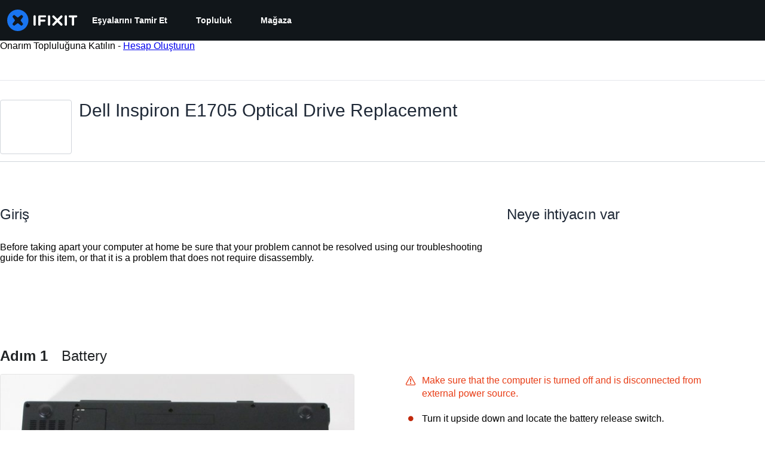

--- FILE ---
content_type: application/javascript
request_url: https://assets.cdn.ifixit.com/Assets/scripts/runtime.js.00bf8bd35429d88a6e37.js
body_size: 2852
content:
try{let e="undefined"!=typeof window?window:"undefined"!=typeof global?global:"undefined"!=typeof globalThis?globalThis:"undefined"!=typeof self?self:{},t=(new e.Error).stack;t&&(e._sentryDebugIds=e._sentryDebugIds||{},e._sentryDebugIds[t]="2123538b-794a-4328-92b0-943a1c06db49",e._sentryDebugIdIdentifier="sentry-dbid-2123538b-794a-4328-92b0-943a1c06db49")}catch(e){}{let e="undefined"!=typeof window?window:"undefined"!=typeof global?global:"undefined"!=typeof globalThis?globalThis:"undefined"!=typeof self?self:{};e._sentryModuleMetadata=e._sentryModuleMetadata||{},e._sentryModuleMetadata[(new e.Error).stack]=Object.assign({},e._sentryModuleMetadata[(new e.Error).stack],{"_sentryBundlerPluginAppKey:ifixitFirstParty":!0})}("undefined"!=typeof window?window:"undefined"!=typeof global?global:"undefined"!=typeof globalThis?globalThis:"undefined"!=typeof self?self:{}).SENTRY_RELEASE={id:"53f7b7d2d3d1185add4d4838d9d08a7ef513ad0e"},function(){"use strict";var e,t,n,r,a,d={},o={};function f(e){var t=o[e];if(void 0!==t)return t.exports;var n=o[e]={id:e,loaded:!1,exports:{}};return d[e].call(n.exports,n,n.exports,f),n.loaded=!0,n.exports}f.m=d,f.amdO={},e=[],f.O=function(t,n,r,a){if(!n){var d=1/0;for(u=0;u<e.length;u++){n=e[u][0],r=e[u][1],a=e[u][2];for(var o=!0,c=0;c<n.length;c++)(!1&a||d>=a)&&Object.keys(f.O).every((function(e){return f.O[e](n[c])}))?n.splice(c--,1):(o=!1,a<d&&(d=a));if(o){e.splice(u--,1);var i=r();void 0!==i&&(t=i)}}return t}a=a||0;for(var u=e.length;u>0&&e[u-1][2]>a;u--)e[u]=e[u-1];e[u]=[n,r,a]},f.F={},f.E=function(e){Object.keys(f.F).map((function(t){f.F[t](e)}))},f.n=function(e){var t=e&&e.__esModule?function(){return e.default}:function(){return e};return f.d(t,{a:t}),t},n=Object.getPrototypeOf?function(e){return Object.getPrototypeOf(e)}:function(e){return e.__proto__},f.t=function(e,r){if(1&r&&(e=this(e)),8&r)return e;if("object"==typeof e&&e){if(4&r&&e.__esModule)return e;if(16&r&&"function"==typeof e.then)return e}var a=Object.create(null);f.r(a);var d={};t=t||[null,n({}),n([]),n(n)];for(var o=2&r&&e;"object"==typeof o&&!~t.indexOf(o);o=n(o))Object.getOwnPropertyNames(o).forEach((function(t){d[t]=function(){return e[t]}}));return d.default=function(){return e},f.d(a,d),a},f.d=function(e,t){for(var n in t)f.o(t,n)&&!f.o(e,n)&&Object.defineProperty(e,n,{enumerable:!0,get:t[n]})},f.f={},f.e=function(e){return Promise.all(Object.keys(f.f).reduce((function(t,n){return f.f[n](e,t),t}),[]))},f.u=function(e){return e+"."+{319:"d43c927135d33600ab4f",619:"b8c915386f8c015a11ae",1265:"739b51f890cff4e65272",1769:"d22b3bb44af48f8a7a50",1839:"7c263bcba1c2bd93eb2f",2141:"eaeef3ae040e7f86000f",2482:"09618963cf391cdd8ce0",2490:"58ba63917b9098652958",2677:"106c4f136305fd995602",2928:"4f7b139ebf128eaba89f",3118:"3c3a1c32b1b8a3878d90",3682:"9f5342858405a6f3b169",3721:"01810d4c0b596fad4d3d",3776:"7fdef79885e1f37d109c",3993:"b2b89be337026e11900b",4323:"a142240ee232b29f72d4",4612:"24ec1c2f7b0d99d569d1",4686:"d9f623f612732464786f",4924:"aa2aab49bb303a0a90e3",5019:"876b595b066288d6e415",5036:"5cb61664ea0122fc7f57",5055:"917109ce1d3d9e462718",5435:"26cd0e248f57ecbe07fe",5543:"f6e5bad4d80626a7272e",5733:"61f2c15abefe69fddc55",5793:"98cdbc8357b315c9a975",5803:"33a731ae689c54d1502c",6201:"9daaf8ede48d634a1ac4",6242:"78b2a9dffcd8a75edbc1",6332:"abd5c8034ab7be81d9ea",6600:"cb70ae0a0fe0ab54d8b9",6951:"43af44da36d991e7631e",7009:"5407e7c422f5bacf745d",7287:"9f62e84597dbaa687d43",7339:"63fed9a49df472429234",7832:"77831a1835d24985905d",8346:"4bcf8fd3817ef4f2c7cd",8558:"fe3f4fe9de8a8f4694cf",8668:"c59426da04c27743175e",8892:"8559219eb0f767afc7f7",9075:"47364eb76a3204dc0df5",9134:"6f0b37fbe9233d2e90f6",9265:"057f6a121579ac33f15e",9442:"ba6afc6578d809b6904b",9826:"0e06de67ab88a4e07ae1",9978:"a43935c19185ce8c29d2"}[e]+".js"},f.g=function(){if("object"==typeof globalThis)return globalThis;try{return this||new Function("return this")()}catch(e){if("object"==typeof window)return window}}(),f.o=function(e,t){return Object.prototype.hasOwnProperty.call(e,t)},r={},a="carpenter-frontend:",f.l=function(e,t,n,d){if(r[e])r[e].push(t);else{var o,c;if(void 0!==n)for(var i=document.getElementsByTagName("script"),u=0;u<i.length;u++){var b=i[u];if(b.getAttribute("src")==e||b.getAttribute("data-webpack")==a+n){o=b;break}}o||(c=!0,(o=document.createElement("script")).charset="utf-8",o.timeout=120,f.nc&&o.setAttribute("nonce",f.nc),o.setAttribute("data-webpack",a+n),o.src=e),r[e]=[t];var l=function(t,n){o.onerror=o.onload=null,clearTimeout(s);var a=r[e];if(delete r[e],o.parentNode&&o.parentNode.removeChild(o),a&&a.forEach((function(e){return e(n)})),t)return t(n)},s=setTimeout(l.bind(null,void 0,{type:"timeout",target:o}),12e4);o.onerror=l.bind(null,o.onerror),o.onload=l.bind(null,o.onload),c&&document.head.appendChild(o)}},f.r=function(e){"undefined"!=typeof Symbol&&Symbol.toStringTag&&Object.defineProperty(e,Symbol.toStringTag,{value:"Module"}),Object.defineProperty(e,"__esModule",{value:!0})},f.nmd=function(e){return e.paths=[],e.children||(e.children=[]),e},f.p="https://assets.cdn.ifixit.com/Assets/scripts/",function(){f.b=document.baseURI||self.location.href;var e={7772:0};f.f.j=function(t,n){var r=f.o(e,t)?e[t]:void 0;if(0!==r)if(r)n.push(r[2]);else if(7772!=t){var a=new Promise((function(n,a){r=e[t]=[n,a]}));n.push(r[2]=a);var d=f.p+f.u(t),o=new Error;f.l(d,(function(n){if(f.o(e,t)&&(0!==(r=e[t])&&(e[t]=void 0),r)){var a=n&&("load"===n.type?"missing":n.type),d=n&&n.target&&n.target.src;o.message="Loading chunk "+t+" failed.\n("+a+": "+d+")",o.name="ChunkLoadError",o.type=a,o.request=d,r[1](o)}}),"chunk-"+t,t)}else e[t]=0},f.F.j=function(t){if((!f.o(e,t)||void 0===e[t])&&7772!=t){e[t]=null;var n=document.createElement("link");f.nc&&n.setAttribute("nonce",f.nc),n.rel="prefetch",n.as="script",n.href=f.p+f.u(t),document.head.appendChild(n)}},f.O.j=function(t){return 0===e[t]};var t=function(t,n){var r,a,d=n[0],o=n[1],c=n[2],i=0;if(d.some((function(t){return 0!==e[t]}))){for(r in o)f.o(o,r)&&(f.m[r]=o[r]);if(c)var u=c(f)}for(t&&t(n);i<d.length;i++)a=d[i],f.o(e,a)&&e[a]&&e[a][0](),e[a]=0;return f.O(u)},n=self.webpackChunkcarpenter_frontend=self.webpackChunkcarpenter_frontend||[];n.forEach(t.bind(null,0)),n.push=t.bind(null,n.push.bind(n))}(),f.nc=void 0}();
//# sourceMappingURL=runtime.js.00bf8bd35429d88a6e37.js.map

--- FILE ---
content_type: image/svg+xml
request_url: https://assets.cdn.ifixit.com/static/images/badges/craftsman.svg
body_size: 497
content:
<?xml version="1.0" encoding="utf-8"?>
<!-- Generator: Adobe Illustrator 18.1.1, SVG Export Plug-In . SVG Version: 6.00 Build 0)  -->
<svg version="1.1" id="Layer_1" xmlns="http://www.w3.org/2000/svg" xmlns:xlink="http://www.w3.org/1999/xlink" x="0px" y="0px"
	 viewBox="0 0 360 360" enable-background="new 0 0 360 360" xml:space="preserve">
<g>
	<circle fill="#F3786F" cx="180" cy="180" r="180"/>
	<g>
		<rect x="204.3" y="226.9" fill="#F1C32D" width="90.8" height="9.5"/>
		<rect x="293.2" y="220.9" fill="#6D6E71" width="4.1" height="15.7"/>
		<path fill="#F9ED32" d="M141.9,236.6h60c13.4,0,24.3-10.9,24.3-24.3v-60c0-13.4-10.9-24.3-24.3-24.3h-60
			c-13.4,0-24.3,10.9-24.3,24.3v60C117.6,225.8,128.5,236.6,141.9,236.6z"/>
		<path fill="#F1C32D" d="M194.8,222.6H149c-9.6,0-17.4-7.8-17.4-17.4v-45.8c0-9.6,7.8-17.4,17.4-17.4h45.8
			c9.6,0,17.4,7.8,17.4,17.4v45.8C212.2,214.8,204.4,222.6,194.8,222.6z M149,152.3c-4,0-7.2,3.2-7.2,7.2v45.8c0,4,3.2,7.2,7.2,7.2
			h45.8c4,0,7.2-3.2,7.2-7.2v-45.8c0-4-3.2-7.2-7.2-7.2H149z"/>
		<rect x="139" y="123.4" fill="#6D6E71" width="26.7" height="4.9"/>
		<rect x="287.5" y="229.8" fill="#5C5C5C" width="1.7" height="6.7"/>
		<rect x="273.9" y="229.8" fill="#5C5C5C" width="1.7" height="6.7"/>
		<rect x="260.3" y="229.8" fill="#5C5C5C" width="1.7" height="6.7"/>
		<rect x="246.7" y="229.8" fill="#5C5C5C" width="1.7" height="6.7"/>
		<rect x="233.1" y="229.8" fill="#5C5C5C" width="1.7" height="6.7"/>
		<rect x="219.4" y="229.8" fill="#5C5C5C" width="1.7" height="6.7"/>
	</g>
</g>
</svg>


--- FILE ---
content_type: image/svg+xml
request_url: https://assets.cdn.ifixit.com/static/images/badges/apprentice-technician.svg
body_size: 895
content:
<?xml version="1.0" encoding="utf-8"?>
<!-- Generator: Adobe Illustrator 18.1.1, SVG Export Plug-In . SVG Version: 6.00 Build 0)  -->
<svg version="1.1" id="Layer_1" xmlns="http://www.w3.org/2000/svg" xmlns:xlink="http://www.w3.org/1999/xlink" x="0px" y="0px"
	 viewBox="0 0 360 360" enable-background="new 0 0 360 360" xml:space="preserve">
<g>
	<circle fill="#66C18F" cx="180" cy="180" r="180"/>
	<g>
		<path fill="#E6E7E8" d="M163.9,98.7c1.1,0.1,2.1,0.2,3.2,0.3c6.6,0.5,13.1,1.7,19.5,3.2c0.3,0.1,0.7,0.1,1,0.3
			c0.2,0.1,0.4,0.3,0.4,0.4c-0.1,1.9-0.2,3.9-0.3,5.8c-1.8,0.2-3.6,0.3-5.3,0.5c-13.7,1.7-20.2,3.6-30.3,13.2
			c-2.5,2.4-3.9,5.3-3.5,8.9c0.2,1.8,1.1,3.3,2.3,4.6c1.9,2.1,3.9,4.1,5.9,6.3c-6.6,6.5-13.2,13.1-19.9,19.7
			c-1.9-1.9-3.7-3.7-5.5-5.5c-2-2-4.5-2.6-7.2-2.3c-6.4,0.8-10.8,4.5-14.2,9.8c-0.8,1.3-1.3,2.7-1.1,4.2c0.1,0.7,0.3,1.5,0.8,2
			c1.2,1.1,1.2,2.5,1,3.8c-0.3,1.8-1.2,3.3-2.4,4.6c-1.1,1.1-2,2.2-3.1,3.3c-3.2,3.4-8,3.5-11.3,0.2c-4.7-4.8-9.5-9.6-14.2-14.4
			c-3.1-3.2-3.4-7.9-0.3-11.1c1-1.1,2-2.2,3-3.3c2.2-2.4,6.3-3.1,8.9-1.1c0.2,0.2,0.6,0.2,0.9,0.2c4.2-0.4,8.9-2.8,10-8.9
			c0.4-2.2,0.4-4.5,0.7-6.7c0.2-1.6,0.3-3.3,0.7-4.9c0.2-0.8,0.6-1.6,1.2-2.2c6.2-6.3,12.4-12.7,18.8-18.8
			c7.4-7.1,10.5-8.6,20.6-10.7c3.4-0.7,6.8-1,10.2-1.4c0.3,0,0.7-0.1,1-0.2C158.2,98.7,161,98.7,163.9,98.7z"/>
		<polygon fill="#E6E7E8" points="270,249.7 244.6,275.1 141.6,167 161.8,146.8 		"/>
	</g>
	<g>
		<g>
			
				<rect x="185.5" y="126.7" transform="matrix(0.7071 0.7071 -0.7071 0.7071 190.9767 -85.3987)" fill="#E6E7E8" width="26.2" height="122.3"/>
			<path fill="#E6E7E8" d="M281.1,133.1l-20,19.7c0,0-7.3,2.5-18.9-9c-11.5-11.5-8.5-19-8.5-19l19.8-19.5c0,0-2.8-4.2-4.2-4.1
				c-8.3,0.4-16.4,3.7-22.7,10c-13.4,13.4-13.4,35.2,0,48.7c13.4,13.4,35.2,13.4,48.7,0c6.3-6.3,9.6-14.5,10-22.8
				C285.3,135.7,281.1,133.1,281.1,133.1z"/>
			<path fill="#E6E7E8" d="M160.9,225.5c-12.7-12.7-33.3-12.7-46,0c-12.7,12.7-12.7,33.3,0,46s33.3,12.7,46,0
				C173.6,258.8,173.6,238.2,160.9,225.5z M133.4,265.3L121.1,253l4.5-16.8l16.8-4.5l12.3,12.3l-4.5,16.8L133.4,265.3z"/>
		</g>
	</g>
</g>
</svg>


--- FILE ---
content_type: text/json
request_url: https://conf.config-security.com/model
body_size: 87
content:
{"title":"recommendation AI model (keras)","structure":"release_id=0x4c:39:6b:45:7c:2d:2e:75:56:3c:78:66:47:60:6b:64:59:54:77:7c:25:63:52:21:59:68:79:46:31;keras;wd0dkl840h07watn9w39ldno8rf23qr2b14lmx6x2y8vura3ig7mdgwd1o8wxeh5fw0f8zsm","weights":"../weights/4c396b45.h5","biases":"../biases/4c396b45.h5"}